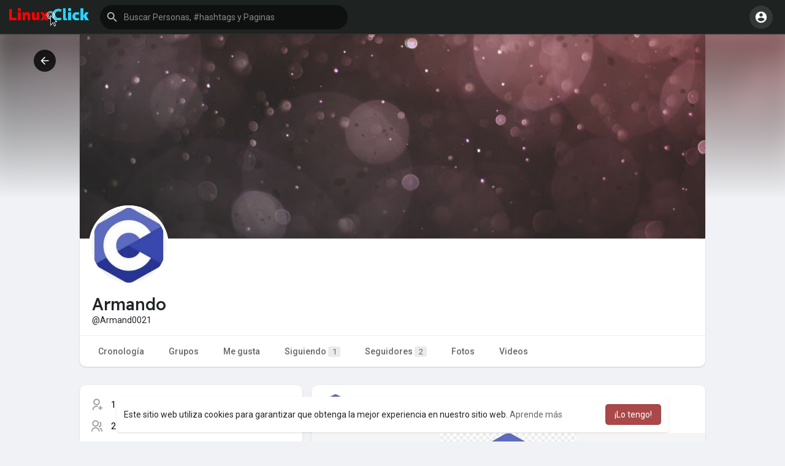

--- FILE ---
content_type: image/svg+xml
request_url: https://redlinuxclick.com/upload/files/2022/09/XjhLIzyfYfLpYenUkzIV_16_ac5ff7ac19eebc2edbe23edc8eaa127e_file.svg
body_size: 2191
content:
<svg id="Capa_1" data-name="Capa 1" xmlns="http://www.w3.org/2000/svg" xmlns:xlink="http://www.w3.org/1999/xlink" viewBox="0 0 48 48"><image width="48" height="48" xlink:href="[data-uri]"/></svg>

--- FILE ---
content_type: text/plain; charset=UTF-8
request_url: https://redlinuxclick.com:2096/socket.io/?hash=b14d0f68cf3c6c2da2c7&EIO=3&transport=polling&t=PlvSGRs
body_size: -40
content:
97:0{"sid":"CkKCjAV-2Tp_MbssQQra","upgrades":["websocket"],"pingInterval":25000,"pingTimeout":20000}2:40